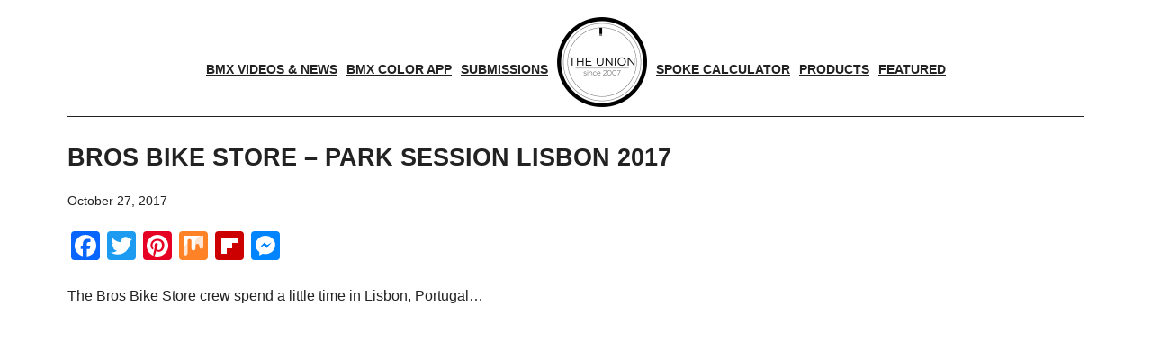

--- FILE ---
content_type: text/html; charset=utf-8
request_url: https://www.google.com/recaptcha/api2/aframe
body_size: 265
content:
<!DOCTYPE HTML><html><head><meta http-equiv="content-type" content="text/html; charset=UTF-8"></head><body><script nonce="yKVNrizUE5tOeJwCSX0Wbg">/** Anti-fraud and anti-abuse applications only. See google.com/recaptcha */ try{var clients={'sodar':'https://pagead2.googlesyndication.com/pagead/sodar?'};window.addEventListener("message",function(a){try{if(a.source===window.parent){var b=JSON.parse(a.data);var c=clients[b['id']];if(c){var d=document.createElement('img');d.src=c+b['params']+'&rc='+(localStorage.getItem("rc::a")?sessionStorage.getItem("rc::b"):"");window.document.body.appendChild(d);sessionStorage.setItem("rc::e",parseInt(sessionStorage.getItem("rc::e")||0)+1);localStorage.setItem("rc::h",'1769304399769');}}}catch(b){}});window.parent.postMessage("_grecaptcha_ready", "*");}catch(b){}</script></body></html>

--- FILE ---
content_type: application/javascript; charset=utf-8
request_url: https://fundingchoicesmessages.google.com/f/AGSKWxUP7pBFyHCYvbFSCdzfk9J1gl8li2CJdRS81HUHp-4K5koUJ_xyz2mBMJ81JjYS9aQoirk-vgKMYl7NxlLdAp-cSplN3z8qT-TAufZnJPNzkkclYIb65iM3imEHJCFej0yxP3eXNK9ra02Y7LfLQoNhJbQpRB4iAd3_F2Q19P5nStdbHxi6cY8Inyc=/_/scripts/ad-/adsremote./Handlers/Ads./ads/contextual..il/ads.
body_size: -1290
content:
window['6ec961db-a39e-4d1d-9afb-ab03e11f0001'] = true;